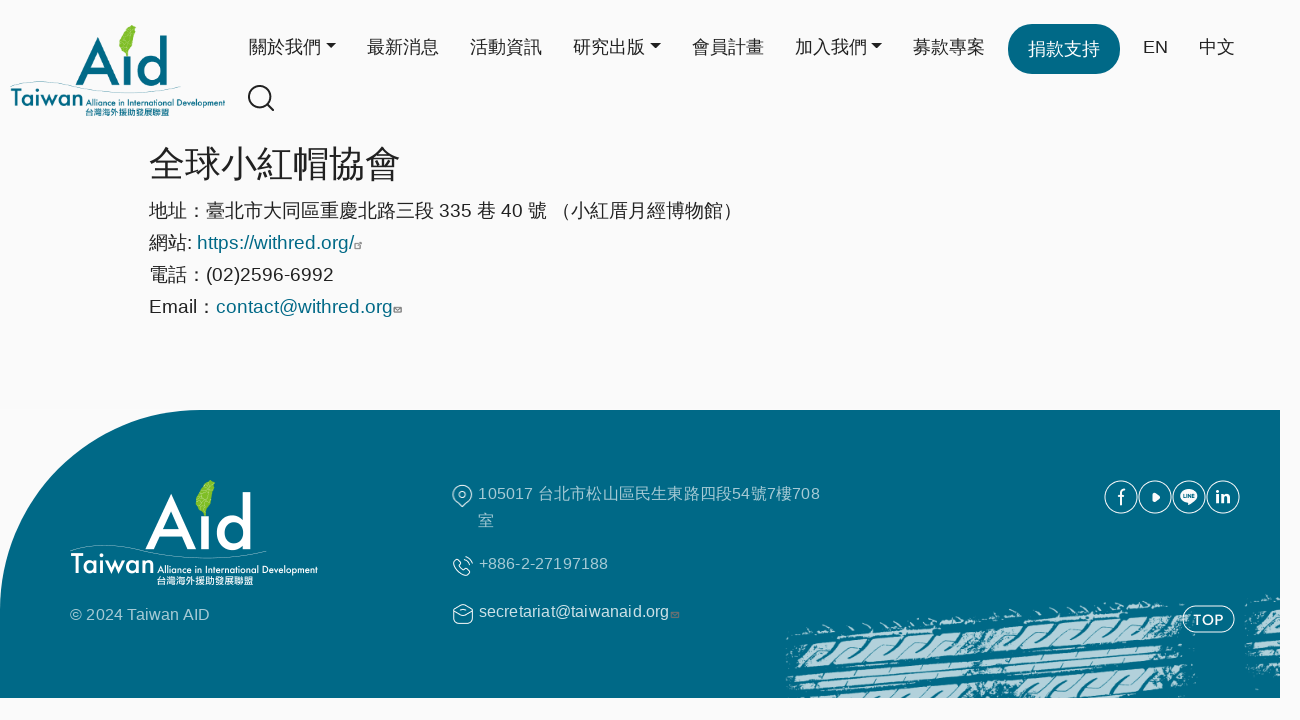

--- FILE ---
content_type: text/html; charset=UTF-8
request_url: https://www.taiwanaid.org/zh-hant/member/91
body_size: 7131
content:
<!DOCTYPE html>
<html lang="zh-hant" dir="ltr" prefix="og: https://ogp.me/ns#">
  <head>
    <meta charset="utf-8" />
<meta name="description" content="地址：臺北市大同區重慶北路三段 335 巷 40 號 （小紅厝月經博物館）網站: https://withred.org/電話：(02)2596-6992Email：contact@withred.org " />
<link rel="canonical" href="https://www.taiwanaid.org/zh-hant/member/91" />
<meta property="og:type" content="website" />
<meta property="og:url" content="https://www.taiwanaid.org/zh-hant/member/91" />
<meta property="og:title" content="全球小紅帽協會" />
<meta property="og:description" content="地址：臺北市大同區重慶北路三段 335 巷 40 號 （小紅厝月經博物館）網站: https://withred.org/電話：(02)2596-6992Email：contact@withred.org " />
<meta property="og:image" content="" />
<meta property="og:image:url" content="https://www.taiwanaid.org/sites/default/files/og-logo.png" />
<meta name="Generator" content="Drupal 10 (https://www.drupal.org)" />
<meta name="MobileOptimized" content="width" />
<meta name="HandheldFriendly" content="true" />
<meta name="viewport" content="width=device-width, initial-scale=1, shrink-to-fit=no" />
<style>:root {
  --neticrm-color-crm-special-contribute-primary: #3f51b5;
  --neticrm-color-crm-special-contribute-info-link: #c4ccff;
}</style>
<meta http-equiv="x-ua-compatible" content="ie=edge" />
<link rel="icon" href="/sites/default/files/favicon.ico" type="image/vnd.microsoft.icon" />
<link rel="alternate" hreflang="zh-hant" href="https://www.taiwanaid.org/zh-hant/member/91" />
<link rel="prev" href="/zh-hant/member/158" />
<link rel="up" href="/zh-hant/book/97" />
<link rel="next" href="/zh-hant/member/201" />

    <title>全球小紅帽協會 | 台灣海外援助發展聯盟</title>
    <link rel="stylesheet" media="all" href="/sites/default/files/css/css_0xwCUfvKqotEwJJ9rRQzsY6hsIJHIgdTEwAcFo3vNAI.css?delta=0&amp;language=zh-hant&amp;theme=taiwanaid&amp;include=[base64]" />
<link rel="stylesheet" media="all" href="/sites/default/files/css/css_P2gSLYk3AfSogn64FxnEayVix_Fnt53ikBxW4vyTfHM.css?delta=1&amp;language=zh-hant&amp;theme=taiwanaid&amp;include=[base64]" />
<link rel="stylesheet" media="print" href="/sites/default/files/css/css_cHfTHUSlVo5k6mxj2r8X3WaOlC0BLUcO6OUrgmNfYAo.css?delta=2&amp;language=zh-hant&amp;theme=taiwanaid&amp;include=[base64]" />

    
  </head>
  <body class="civicrm-dmenu-disable-civicrm-menu layout-no-sidebars page-node-91 lang-zh-hant path-node node--type-member">
    <a href="#main-content" class="visually-hidden-focusable">
      移至主內容
    </a>
    <noscript><iframe src="https://www.googletagmanager.com/ns.html?id=GTM-W8FGCHHH"
                  height="0" width="0" style="display:none;visibility:hidden"></iframe></noscript>

      <div class="dialog-off-canvas-main-canvas" data-off-canvas-main-canvas>
    <div id="page-wrapper" class="page-wrapper">
  <div id="page" class="page">
    <header id="header" class="header" role="banner" aria-label="Site header">
      <div class="header-inner container">
                            <nav class="navbar navbar-expand-xl" id="navbar-main">
                                  <a id="site-logo" href="/zh-hant" title="首頁" rel="home" class="site-logo navbar-brand">
      <img id="site-logo-img" src="/sites/default/files/logo-01.png" alt="首頁" class="site-logo-img" />
    </a>
      

                              <button class="navbar-toggler navbar-toggler-right collapsed" type="button" data-bs-toggle="collapse" data-bs-target="#CollapsingNavbar" aria-controls="CollapsingNavbar" aria-expanded="false" aria-label="Toggle navigation"><span class="navbar-toggler-icon"></span></button>
                <div class="collapse navbar-collapse justify-content-end" id="CollapsingNavbar">
                    <div class="search-block-form google-cse menu-search-block block block-search block-search-form-block" data-drupal-selector="search-block-form" id="block-taiwanaid-search-form-narrow" role="search">
  
    
    <div class="content container-inline">
        <div class="content container-inline">
      <form action="/zh-hant/search/google" method="get" id="search-block-form" accept-charset="UTF-8" class="search-form search-block-form form-row">
  




        
  <div class="form-item form-type-search js-form-item js-form-type-search js-form-item-keys form-item-keys form-no-label mb-3">
          <label for="edit-keys" class="visually-hidden">搜尋</label>
                    <input title="輸入您想要搜尋的關鍵字。" data-drupal-selector="edit-keys" type="search" id="edit-keys" name="keys" value="" size="40" maxlength="128" class="form-search form-control" />

                      </div>
<div data-drupal-selector="edit-actions" class="form-actions js-form-wrapper form-wrapper mb-3" id="edit-actions"><input data-drupal-selector="edit-submit" type="submit" id="edit-submit" value="搜尋" class="button js-form-submit form-submit btn btn-primary form-control" />
</div>

</form>

    </div>
  
  </div>
</div>
<nav role="navigation" aria-labelledby="block-taiwanaid-main-menu-menu" id="block-taiwanaid-main-menu" class="block block-menu navigation menu--main">
            
  <h2 class="visually-hidden" id="block-taiwanaid-main-menu-menu">主導覽</h2>
  

        
              <ul class="clearfix nav navbar-nav">
                    <li class="nav-item menu-item--expanded dropdown">
                          <a href="/zh-hant/about" class="nav-link dropdown-toggle nav-link--zh-hant-about" data-bs-toggle="dropdown" aria-expanded="false" aria-haspopup="true" data-drupal-link-system-path="node/95">關於我們</a>
                        <ul class="dropdown-menu">
                    <li class="dropdown-item">
                          <a href="/zh-hant/about" class="nav-link--zh-hant-about" data-drupal-link-system-path="node/95">簡介</a>
              </li>
                <li class="dropdown-item">
                          <a href="/zh-hant/about/group" class="nav-link--zh-hant-about-group" data-drupal-link-system-path="about/group">會員組織</a>
              </li>
                <li class="dropdown-item">
                          <a href="/zh-hant/about/organizational-structure" class="nav-link--zh-hant-about-organizational-structure" data-drupal-link-system-path="node/98">理監事及組織架構</a>
              </li>
                <li class="dropdown-item">
                          <a href="/zh-hant/about/annual-achievements" class="nav-link--zh-hant-about-annual-achievements" data-drupal-link-system-path="about/annual-achievements">年度成果</a>
              </li>
        </ul>
  
              </li>
                <li class="nav-item">
                          <a href="/zh-hant/news" class="nav-link nav-link--zh-hant-news" data-drupal-link-system-path="news">最新消息</a>
              </li>
                <li class="nav-item">
                          <a href="/zh-hant/event" class="nav-link nav-link--zh-hant-event" data-drupal-link-system-path="event">活動資訊</a>
              </li>
                <li class="nav-item menu-item--expanded dropdown">
                          <a href="/zh-hant/publish" class="nav-link dropdown-toggle nav-link--zh-hant-publish" data-bs-toggle="dropdown" aria-expanded="false" aria-haspopup="true" data-drupal-link-system-path="publish">研究出版</a>
                        <ul class="dropdown-menu">
                    <li class="dropdown-item">
                          <a href="/zh-hant/publish" class="nav-link--zh-hant-publish" data-drupal-link-system-path="publish">研究成果與出版品</a>
              </li>
                <li class="dropdown-item">
                          <a href="/zh-hant/video" class="nav-link--zh-hant-video" data-drupal-link-system-path="video">影音專區</a>
              </li>
        </ul>
  
              </li>
                <li class="nav-item">
                          <a href="/zh-hant/projects" class="nav-link nav-link--zh-hant-projects" data-drupal-link-system-path="projects">會員計畫</a>
              </li>
                <li class="nav-item menu-item--expanded dropdown">
                          <a href="/zh-hant/join-us" class="nav-link dropdown-toggle nav-link--zh-hant-join-us" data-bs-toggle="dropdown" aria-expanded="false" aria-haspopup="true" data-drupal-link-system-path="node/108">加入我們</a>
                        <ul class="dropdown-menu">
                    <li class="dropdown-item">
                          <a href="/zh-hant/join-us" class="nav-link--zh-hant-join-us" data-drupal-link-system-path="node/108">入盟申請</a>
              </li>
                <li class="dropdown-item">
                          <a href="/zh-hant/contact" class="nav-link--zh-hant-contact" data-drupal-link-system-path="webform/contact">聯絡我們</a>
              </li>
        </ul>
  
              </li>
                <li class="nav-item">
                          <a href="https://www.taiwanaid.org/zh-hant/news/50107" class="nav-link nav-link-https--wwwtaiwanaidorg-zh-hant-news-50107">募款專案</a>
              </li>
                <li class="nav-item">
                          <a href="https://www.taiwanaid.org/zh-hant/civicrm/contribute/transact?reset=1&amp;id=5" class="menu-btn-donation nav-link nav-link-https--wwwtaiwanaidorg-zh-hant-civicrm-contribute-transactreset1id5">捐款支持</a>
              </li>
                <li class="nav-item">
                          <a href="https://www.taiwanaid.org/en" class="language-link language-link-en link-lang-zh-hant  nav-link nav-link-https--wwwtaiwanaidorg-en">EN</a>
              </li>
                <li class="nav-item">
                          <a href="https://www.taiwanaid.org/zh-hant" class="language-link language-link-zh-hant link-lang-en nav-link nav-link-https--wwwtaiwanaidorg-zh-hant">中文</a>
              </li>
                <li class="nav-item">
                          <button class="search-icon nav-link nav-link-" type="button">Search</button>
              </li>
        </ul>
  


  </nav>


                                </div>
                                                  </nav>
              </div>
    </header>
          <div id="highlighted" class="highlighted">
        <aside class="highlighted-inner container section clearfix" role="complementary">
            <div data-drupal-messages-fallback class="hidden"></div>


        </aside>
      </div>
            <div id="main-wrapper" class="layout-main-wrapper clearfix">
              <div id="main" class="main container">
                    <div class="row row-offcanvas row-offcanvas-left clearfix">
              <main class="main-content col order-last" id="content" role="main">
                <section class="content-inner section">
                  <a id="main-content" tabindex="-1"></a>
                    <div id="block-taiwanaid-page-title" class="block block-core block-page-title-block">
  <div class="block-inner">
    
        
          <div class="block-content content">
        
  <h1 class="title"><span class="field field--name-title field--type-string field--label-hidden">全球小紅帽協會</span>
</h1>


      </div>
      </div>
</div><div id="block-taiwanaid-theme798-system-main" class="block block-system block-system-main-block">
  <div class="block-inner">
    
        
          <div class="block-content content">
        

<article class="node node--type-member node--view-mode-full clearfix">
  <header>
    
        
      </header>
  <div class="node__content clearfix">
    
            <div class="clearfix text-formatted field field--name-body field--type-text-with-summary field--label-hidden field__item"><div>
<p>地址：臺北市大同區重慶北路三段 335 巷 40 號 （小紅厝月經博物館）<br>網站: <a href="https://withred.org/">https://withred.org/</a><br>電話：(02)2596-6992<br>Email：<a href="mailto:contact@withred.org">contact@withred.org</a><br>&nbsp;</p>
</div>
</div>
      
  <nav id="book-navigation-95" class="book-navigation" role="navigation" aria-labelledby="book-label-95">
    
          <h2 class="visually-hidden" id="book-label-95">Book traversal links for 全球小紅帽協會</h2>
      <ul class="book-pager">
              <li class="book-pager__item book-pager__item--previous">
          <a href="/zh-hant/member/158" rel="prev" title="到上一頁"><b>‹</b> 伊甸社會福利基金會</a>
        </li>
                    <li class="book-pager__item book-pager__item--center">
          <a href="/zh-hant/book/97" title="到父頁面">上</a>
        </li>
                    <li class="book-pager__item book-pager__item--next">
          <a href="/zh-hant/member/201" rel="next" title="到下一頁">勵馨社會福利事業基金會 <b>›</b></a>
        </li>
          </ul>
      </nav>

  </div>
</article>

      </div>
      </div>
</div>

                </section>
              </main>
                                  </div>
        </div>
          </div>
        <footer id="site-footer" class="site-footer">
              <div class="site-footer-inner container">
                                <div class="site-footer__bottom">
                <section class="row region region-footer-fifth">
    <div class="views-element-container block block-views block-views-blockqu-kuai-wen-an-block-2" id="block-ft-info">
  <div class="block-inner">
    
        
          <div class="block-content content">
        <div><div class="view view-qu-kuai-wen-an view-id-qu_kuai_wen_an view-display-id-block_2 js-view-dom-id-b86b54a19d379bfcf7c4f5d4ab3a96abf28ec9f56524f980d799c07101588db4">
<div class="view-inner">
  
    
      
      <div class="view-content row">
      <div id="views-bootstrap-qu-kuai-wen-an-block-2"  class="grid views-view-grid">
  <div class="row">
          <div  class="col-sm-1 col-md-4">
        <div class="entity-body"><p><img src="/sites/default/files/uploads/logo-ft.png" data-entity-uuid="3667c6a1-b62b-4ca6-8187-b790045fd2b5" data-entity-type="file" alt="Taiwanaid" width="496" height="210"><br>
</p><p class="ft-copyright">© 2024 Taiwan AID</p>

<div class="read-more"></div></div>
      </div>
          <div  class="col-sm-1 col-md-4">
        <div class="entity-body"><p class="ft-address">105017 台北市松山區民生東路四段54號7樓708室</p>
<p class="ft-tel">+886-2-27197188</p>
<p class="ft-mail"><a href="mailto:secretariat@taiwanaid.org">secretariat@taiwanaid.org</a><br>&nbsp;</p>

<div class="read-more"></div></div>
      </div>
          <div  class="col-sm-1 col-md-4">
        <div class="entity-body"><ul>
<li><a href="https://www.facebook.com/TaiwanAID2020" target="_blank">facebook</a></li>
<li><a href="https://www.youtube.com/@secretariattaiwanaid8257" target="_blank">youtube</a></li>
<li><a href="//line.me/ti/p/6HKxmyl8vB" target="_blank">Line</a></li>
<li><a href="https://www.linkedin.com/company/taiwan-aid/" target="_blank">Linkedin</a></li>
</ul>
<p class="goto-top"><a href="#page">TOP</a></p>

<div class="read-more"></div></div>
      </div>
      </div>
</div>

    </div>
  
          </div>
</div>
</div>

      </div>
      </div>
</div>
  </section>

            </div>
                  </div>
          </footer>
  </div>
</div>

  </div>

    <script type="text/javascript">  if (typeof navigator.doNotTrack === 'object' && !navigator.doNotTrack) {
    var _paq = window._paq = window._paq || [];
    _paq.push(['setCustomDimension', 1, document.domain]);
    _paq.push(['setDocumentTitle', document.domain + "/" + document.title]);
    _paq.push(['trackPageView']);
    (function() {
      var u="//analytics.neticrm.tw/";
      _paq.push(['setTrackerUrl', u+'matomo.php']);
      _paq.push(['setSiteId', '1']);
      var d=document, g=d.createElement('script'), s=d.getElementsByTagName('script')[0];
      g.async=true; g.src=u+'matomo.js'; s.parentNode.insertBefore(g,s);
    })();
  }</script>

    <script type="application/json" data-drupal-selector="drupal-settings-json">{"path":{"baseUrl":"\/","pathPrefix":"zh-hant\/","currentPath":"node\/91","currentPathIsAdmin":false,"isFront":false,"currentLanguage":"zh-hant"},"pluralDelimiter":"\u0003","suppressDeprecationErrors":true,"gtm":{"tagId":null,"settings":{"data_layer":"dataLayer","include_classes":false,"allowlist_classes":"","blocklist_classes":"","include_environment":false,"environment_id":"","environment_token":""},"tagIds":["GTM-W8FGCHHH"]},"gtag":{"tagId":"","consentMode":false,"otherIds":[],"events":[],"additionalConfigInfo":[]},"ajaxPageState":{"libraries":"[base64]","theme":"taiwanaid","theme_token":null},"ajaxTrustedUrl":{"\/zh-hant\/search\/google":true},"basePath":"\/","civicrm":{"resourceBase":"\/modules\/civicrm\/drupal\/..\/"},"jvalidate":{"ext":"Phone Ext.","extprompt":"Enter phone number Ext.","notw":"other format?","notwprompt":"Enter id below.","imeNotify":"Please close your Input Method to input number","lang":"zh-hant","phoneMask":"","mobileMask":"","phoneValidator":""},"colorbox":{"opacity":"0.85","current":"{current} of {total}","previous":"\u00ab Prev","next":"\u4e0b\u4e00\u9801 \u00bb","close":"\u95dc\u9589","maxWidth":"98%","maxHeight":"98%","fixed":true,"mobiledetect":true,"mobiledevicewidth":"480px"},"data":{"extlink":{"extTarget":true,"extTargetNoOverride":false,"extNofollow":false,"extNoreferrer":true,"extFollowNoOverride":false,"extClass":"ext","extLabel":"(link is external)","extImgClass":false,"extSubdomains":true,"extExclude":"","extInclude":"","extCssExclude":"","extCssExplicit":"","extAlert":false,"extAlertText":"This link will take you to an external web site. We are not responsible for their content.","mailtoClass":"mailto","mailtoLabel":"(link sends email)","extUseFontAwesome":false,"extIconPlacement":"append","extFaLinkClasses":"fa fa-external-link","extFaMailtoClasses":"fa fa-envelope-o","whitelistedDomains":[]}},"googlePSE":{"language":"zh-hant","displayWatermark":0},"user":{"uid":0,"permissionsHash":"a9216775f8a32f640152b8a94ef808151d07179314da28b097ac01c3e73578c5"}}</script>
<script src="/sites/default/files/js/js_yf0ZLHZW4dhpqtf-w0hrcJVwLGfO2fRsxWHnWwPAm3Q.js?scope=footer&amp;delta=0&amp;language=zh-hant&amp;theme=taiwanaid&amp;include=eJxdjUEOgzAMBD8U6uf0iJbgRgETR4lp6e-bihYJTrszh10fn9GXhfye3VQ7iGQEdl5Fy6AbjfzAKnaIPiaJienCLrF9N_oBlSlrzlymeraDqlUryM4QX0iIIx2tq_ZuQ8HxZi1nGsuaIbcfuqAahHtDoGDLGRGufMOE7S99-95ra3cYlwVl_gBOqmMb"></script>
<script src="/modules/civicrm/drupal/../js/insights.js?t8wcsr"></script>
<script src="/sites/default/files/js/js_aXRiVWaj4pcQzju1XaLPDsfRMAYSlyUWA55XboFVH2c.js?scope=footer&amp;delta=2&amp;language=zh-hant&amp;theme=taiwanaid&amp;include=eJxdjUEOgzAMBD8U6uf0iJbgRgETR4lp6e-bihYJTrszh10fn9GXhfye3VQ7iGQEdl5Fy6AbjfzAKnaIPiaJienCLrF9N_oBlSlrzlymeraDqlUryM4QX0iIIx2tq_ZuQ8HxZi1nGsuaIbcfuqAahHtDoGDLGRGufMOE7S99-95ra3cYlwVl_gBOqmMb"></script>
<script src="/modules/contrib/google_tag/js/gtm.js?t8wcsr"></script>
<script src="/modules/contrib/google_tag/js/gtag.js?t8wcsr"></script>
<script src="/sites/default/files/js/js_Y4OJmu-4VIQbYv_HR1hAVuq2Kz3yF04Sn5YPI3T5fB0.js?scope=footer&amp;delta=5&amp;language=zh-hant&amp;theme=taiwanaid&amp;include=eJxdjUEOgzAMBD8U6uf0iJbgRgETR4lp6e-bihYJTrszh10fn9GXhfye3VQ7iGQEdl5Fy6AbjfzAKnaIPiaJienCLrF9N_oBlSlrzlymeraDqlUryM4QX0iIIx2tq_ZuQ8HxZi1nGsuaIbcfuqAahHtDoGDLGRGufMOE7S99-95ra3cYlwVl_gBOqmMb"></script>

  </body>
</html>
